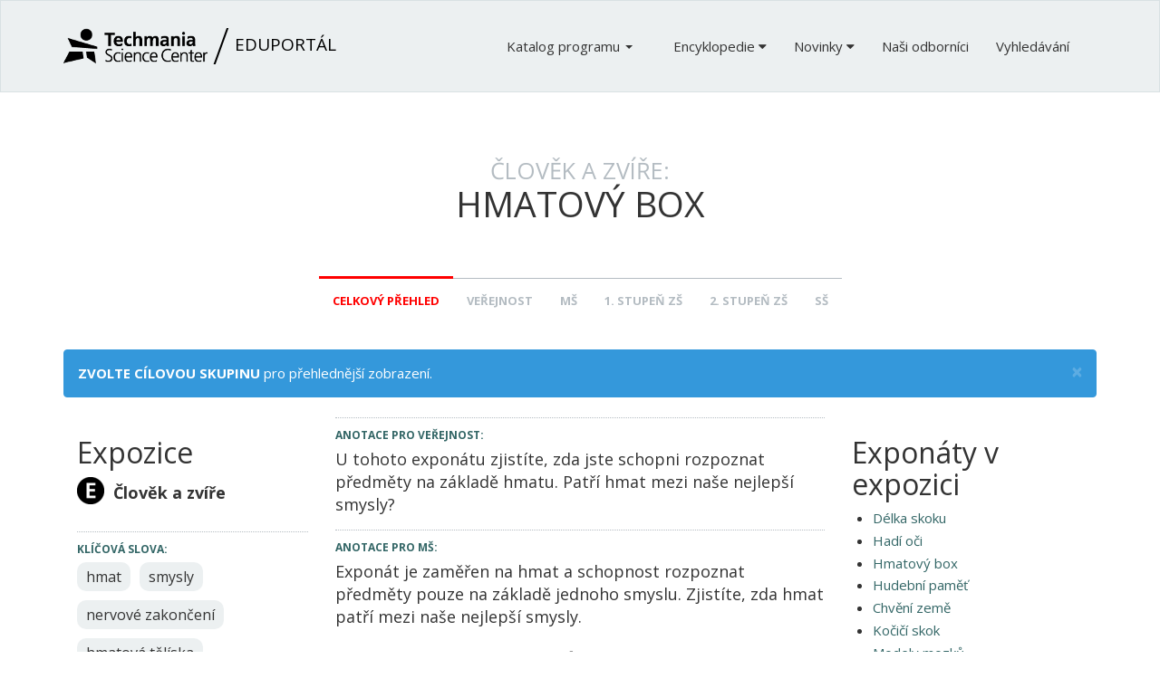

--- FILE ---
content_type: text/html; charset=utf-8
request_url: https://edu.techmania.cz/cs/katalog/clovek-zvire/296/hmatovy-box
body_size: 10733
content:
<!DOCTYPE html>
<html xmlns="http://www.w3.org/1999/xhtml" xml:lang="cs" version="XHTML+RDFa 1.0" dir="ltr">

<head profile="http://www.w3.org/1999/xhtml/vocab">
  <meta http-equiv="Content-Type" content="text/html; charset=utf-8" />
<meta name="Generator" content="Drupal 7 (http://drupal.org)" />
<link rel="canonical" href="/cs/katalog/clovek-zvire/296/hmatovy-box" />
<link rel="shortlink" href="/cs/node/296" />
<link rel="shortcut icon" href="https://edu.techmania.cz/sites/all/themes/projekty/favicon.ico" type="image/vnd.microsoft.icon" />
<meta name="viewport" content="width=device-width, initial-scale=1.0" />
  <meta http-equiv="X-UA-Compatible" content="IE=edge">
  <title>Člověk a zvíře: Hmatový box | Eduportál Techmania</title>
  <link type="text/css" rel="stylesheet" href="https://edu.techmania.cz/sites/default/files/css/css_kShW4RPmRstZ3SpIC-ZvVGNFVAi0WEMuCnI0ZkYIaFw.css" media="all" />
<link type="text/css" rel="stylesheet" href="https://edu.techmania.cz/sites/default/files/css/css_xuHByujOCP_sTBOHvp3H8pFGKhTybySip7N2rZ_vgCs.css" media="all" />
<link type="text/css" rel="stylesheet" href="https://edu.techmania.cz/sites/default/files/css/css_dG_x01hgWxqg-i0S5zUpSXodFx4xcsoRO2hNzcaA3AU.css" media="all" />
<link type="text/css" rel="stylesheet" href="https://edu.techmania.cz/sites/default/files/css/css_9mj393gGHAksnr7bzezWk8-RKOSut8ylrQNKfbgc4OQ.css" media="all" />
<link type="text/css" rel="stylesheet" href="https://edu.techmania.cz/sites/default/files/css/css_47DEQpj8HBSa-_TImW-5JCeuQeRkm5NMpJWZG3hSuFU.css" media="print" />
  <script type="text/javascript" src="//code.jquery.com/jquery-1.10.2.min.js"></script>
<script type="text/javascript">
<!--//--><![CDATA[//><!--
window.jQuery || document.write("<script src='/sites/all/modules/jquery_update/replace/jquery/1.10/jquery.min.js'>\x3C/script>")
//--><!]]>
</script>
<script type="text/javascript" src="https://edu.techmania.cz/sites/default/files/js/js_dWhBODswdXXk1M5Z5nyqNfGljmqwxUwAK9i6D0YSDNs.js"></script>
<script type="text/javascript" src="https://maxcdn.bootstrapcdn.com/bootstrap/3.4.1/js/bootstrap.min.js"></script>
<script type="text/javascript" src="https://edu.techmania.cz/sites/default/files/js/js_dh3mgq8_yiNOmoU1uledgmOiNiDa8rp6rk94_ES9ZQY.js"></script>
<script type="text/javascript" src="https://edu.techmania.cz/sites/default/files/js/js_IJd6l4WU0OxebfD15xnUP3xKtySQSwYc8Ncox-tWbzk.js"></script>
<script type="text/javascript">
<!--//--><![CDATA[//><!--
jQuery.extend(Drupal.settings, {"basePath":"\/","pathPrefix":"cs\/","ajaxPageState":{"theme":"projekty","theme_token":"41AjZSpL0MboxnRBlxpcQPtaG1VyDvYTvsBYdnKdeDY","js":{"\/\/code.jquery.com\/jquery-1.10.2.min.js":1,"0":1,"misc\/jquery-extend-3.4.0.js":1,"misc\/jquery.once.js":1,"misc\/drupal.js":1,"https:\/\/maxcdn.bootstrapcdn.com\/bootstrap\/3.4.1\/js\/bootstrap.min.js":1,"public:\/\/languages\/cs_Dl6BKgEgb8Sgj30Y_YvzQD42cC2zcdfQe8Ev7lXKWG8.js":1,"sites\/all\/libraries\/colorbox\/jquery.colorbox-min.js":1,"sites\/all\/modules\/colorbox\/js\/colorbox.js":1,"sites\/all\/modules\/colorbox\/styles\/default\/colorbox_style.js":1,"sites\/all\/themes\/radix\/assets\/js\/radix.script.js":1,"sites\/all\/themes\/projekty\/assets\/javascripts\/masonry.js":1,"sites\/all\/themes\/projekty\/assets\/javascripts\/script.js":1},"css":{"modules\/system\/system.base.css":1,"modules\/system\/system.messages.css":1,"modules\/system\/system.theme.css":1,"modules\/book\/book.css":1,"sites\/all\/modules\/date\/date_api\/date.css":1,"modules\/field\/theme\/field.css":1,"modules\/node\/node.css":1,"sites\/all\/modules\/radix_layouts\/radix_layouts.css":1,"modules\/user\/user.css":1,"sites\/all\/modules\/views\/css\/views.css":1,"sites\/all\/modules\/ckeditor\/css\/ckeditor.css":1,"sites\/all\/modules\/colorbox\/styles\/default\/colorbox_style.css":1,"sites\/all\/modules\/ctools\/css\/ctools.css":1,"sites\/all\/modules\/panels\/css\/panels.css":1,"sites\/all\/modules\/term_reference_tree\/term_reference_tree.css":1,"sites\/all\/themes\/projekty\/assets\/stylesheets\/screen.css":1,"sites\/all\/themes\/projekty\/assets\/stylesheets\/print.css":1}},"links_widget_via_post":true,"global_filter_1":["global-filter-1-view-gf-cilove-skupiny","",true],"global_filter_2":["global-filter-2-field-program-cilova-skupina","",true],"colorbox":{"opacity":"0.85","current":"{current} z {total}","previous":"\u00ab P\u0159edchoz\u00ed","next":"N\u00e1sleduj\u00edc\u00ed \u00bb","close":"Zav\u0159\u00edt","maxWidth":"98%","maxHeight":"98%","fixed":true,"mobiledetect":true,"mobiledevicewidth":"480px","specificPagesDefaultValue":"admin*\nimagebrowser*\nimg_assist*\nimce*\nnode\/add\/*\nnode\/*\/edit\nprint\/*\nprintpdf\/*\nsystem\/ajax\nsystem\/ajax\/*"},"better_exposed_filters":{"views":{"exponat_exposition":{"displays":{"panel_pane_1":{"filters":[]}}},"related_node":{"displays":{"panel_pane_1":{"filters":[]}}},"vatvp_exponat":{"displays":{"panel_pane_1":{"filters":[]}}},"node_related_metadata":{"displays":{"prorezove_filmy":{"filters":[]}}},"field_to_block":{"displays":{"externi_zdroje":{"filters":[]},"garanti":{"filters":[]},"rezervace":{"filters":[]}}},"node_kontakt":{"displays":{"block":{"filters":[]}}}}}});
//--><!]]>
</script>
  <!--[if lt IE 9]>
   <script>
      document.createElement('header');
      document.createElement('nav');
      document.createElement('section');
      document.createElement('article');
      document.createElement('aside');
      document.createElement('footer');
   </script>
  <![endif]-->
  <meta name="google-site-verification" content="MMYqxMdEJyfL6X7HTtUGYK8IvEP8ATFNFzWMTmlNP_o" />
</head>
<body class="html not-front not-logged-in no-sidebars page-node page-node- page-node-296 node-type-exponat i18n-cs panel-layout-radix_harris panel-region-column1 panel-region-column2 panel-region-contentmain" >
	<script>
		(function(i,s,o,g,r,a,m){i['GoogleAnalyticsObject']=r;i[r]=i[r]||function(){
		(i[r].q=i[r].q||[]).push(arguments)},i[r].l=1*new Date();a=s.createElement(o),
		m=s.getElementsByTagName(o)[0];a.async=1;a.src=g;m.parentNode.insertBefore(a,m)
		})(window,document,'script','//www.google-analytics.com/analytics.js','ga');

		ga('create', 'UA-64482900-1', 'auto');
		ga('send', 'pageview');

	</script>
  <div id="skip-link">
    <a href="#main-content" class="element-invisible element-focusable">Přejít k hlavnímu obsahu</a>
  </div>
    <header id="header" class="header" role="header">
  <div class="container-fluid" style="padding-left:0;padding-right:0;">
	  <nav class="navbar navbar-default" role="navigation">
			<div class="container">
		    <!-- Brand and toggle get grouped for better mobile display -->
		    <div class="navbar-header">
						      <button type="button" class="navbar-toggle" data-toggle="collapse" data-target="#navbar-collapse">
		        <span class="sr-only">Toggle navigation</span>
		        <span class="icon-bar"></span>
		        <span class="icon-bar"></span>
		        <span class="icon-bar"></span>
		      </button>
						      <a href="/cs" id="logo" class="navbar-brand">
						<img src="/sites/all/themes/projekty/logo.png" alt="Home" class=" hidden-xs">
						<img src="/sites/all/themes/projekty/assets/images/logo-xs.png" class="hidden-sm hidden-md hidden-lg">
						<img src="/sites/all/themes/projekty/assets/images/separator.png">
		        Eduportál		      </a>
		    </div> <!-- /.navbar-header -->

		    <!-- Collect the nav links, forms, and other content for toggling -->
		    <div class="collapse navbar-collapse navbar-right" id="navbar-collapse">
		      		        <ul class="menu nav navbar-nav">
		          <li>
		            <a href="#" class="dropdown-toggle" data-toggle="dropdown" role="button" aria-expanded="false">Katalog programu <span class="caret"></span></a>
		            <ul class="dropdown-menu" role="menu">
		                                              <li><a href="/search/ultimate">Vyhledávání v katalogu</a></li>
                </ul>
              </li>
		        </ul>
		        <ul id="main-menu" class="menu nav navbar-nav">
		          <li class="first expanded dropdown menu-link-encyklopedie-"><a href="#" class="dropdown" title="" class="dropdown-toggle nolink" data-toggle="dropdown" data-target="#" tabindex="0">Encyklopedie <span class="fa fa-caret-down"></span></a><ul class="dropdown-menu"><li class="first leaf menu-link-encyklopedie-fyziky"><a href="/cs/encyklopedie/fyzika">Encyklopedie fyziky</a></li>
<li class="leaf menu-link-životopisy-vědců"><a href="/cs/encyklopedie/zivotopisy-vedcu">Životopisy vědců</a></li>
<li class="leaf menu-link-naše-exponáty"><a href="/cs/veda-v-pozadi" title="">Naše exponáty</a></li>
<li class="last leaf menu-link-naučná-videa"><a href="/cs/videa">Naučná videa</a></li>
</ul></li>
<li class="expanded dropdown menu-link-novinky-"><a href="#" class="dropdown" title="" class="dropdown-toggle nolink" data-toggle="dropdown" data-target="#" tabindex="0">Novinky <span class="fa fa-caret-down"></span></a><ul class="dropdown-menu"><li class="first leaf menu-link-tematické-blokové-programy"><a href="http://edu.techmania.cz/cs/taxonomy/term/4234" title="">Tematické blokové programy</a></li>
<li class="last leaf menu-link-expozice-inženýr"><a href="/cs/katalog/2190/inzenyr" title="">Expozice Inženýr</a></li>
</ul></li>
<li class="leaf menu-link-naši-odborníci"><a href="/cs/garanti" title="">Naši odborníci</a></li>
<li class="last leaf menu-link-vyhledávání"><a href="/cs/search/ultimate" title="">Vyhledávání</a></li>
		          
		        </ul>
		      		      		    </div><!-- /.navbar-collapse -->
<!-- /. -->
			</div><!-- /.container -->
	  </nav><!-- /.navbar -->
  </div> <!-- /.container-fluid -->
</header>

<div id="main-wrapper">


  <div id="main" class="main">
    <div class="container">
		      <div id="page-header">
                  <div class="page-header">
            <h1 class="title"><small>Člověk a zvíře:</small><br> Hmatový box</h1>
          </div>
								</div>
					</div>



    </div>
        	<div class="container">
				  <div class="region region-switcher">
    <div id="block-tsc-switcher-program-block" class="block block-tsc-switcher block--">

    
  <div class="content">
    <div class='switcher'><div data-toggle='tooltip' title=''><a data-toggle='tooltip' data-placement='top' title='Zobrazit vše' href='?view_gf_cilove_skupiny='class='active'>Celkový přehled</a><a rel='nofollow' data-toggle='tooltip' data-placement='top' title='Zvolit cílovou skupionu' href='?view_gf_cilove_skupiny=156' class=''>Veřejnost</a><a rel='nofollow' data-toggle='tooltip' data-placement='top' title='Zvolit cílovou skupionu' href='?view_gf_cilove_skupiny=71' class=''>MŠ</a><a rel='nofollow' data-toggle='tooltip' data-placement='top' title='Zvolit cílovou skupionu' href='?view_gf_cilove_skupiny=72' class=''>1. stupeň ZŠ</a><a rel='nofollow' data-toggle='tooltip' data-placement='top' title='Zvolit cílovou skupionu' href='?view_gf_cilove_skupiny=73' class=''>2. stupeň ZŠ</a><a rel='nofollow' data-toggle='tooltip' data-placement='top' title='Zvolit cílovou skupionu' href='?view_gf_cilove_skupiny=74' class=''>SŠ</a></div></div>  </div>
</div>
  </div>
			</div>
			    
    <div id="content" class="container">
    
                           <div id="messages">
         <div class="alert alert-info alert-dismissable">
<button type="button" class="close" data-dismiss="alert" aria-hidden="true">&times;</button><strong>ZVOLTE CÍLOVOU SKUPINU</strong> pro přehlednější zobrazení.<ul></ul></div>
       </div>
            <div class="col-sm-12">
        <div class="region region-content">
    
<div class="panel-display harris clearfix radix-harris" >

  <div class="container-fluid">
    <div class="row">
      <div class="col-md-12 radix-layouts-header panel-panel">
        <div class="panel-panel-inner">
                  </div>
      </div>
    </div>
    
    <div class="row">
      <div class="col-md-3 radix-layouts-column1 panel-panel">
        <div class="panel-panel-inner">
          <div class="panel-pane pane-views-panes pane-exponat-exposition-panel-pane-1"  >
  
        <h2 class="pane-title">
      Expozice    </h2>
    
  
  <div class="pane-content">
    <div class="view view-exponat-exposition view-id-exponat_exposition view-display-id-panel_pane_1 view-dom-id-8cc3b4a055036e4283bac640dddc3355">
        
  
  
      <div class="view-content">
        <div class="tsc-program-seznam">
      
          <span class="tsc-item ikona"><a href="/cs/katalog/292/clovek-zvire" class="tsc-odkaz"><div class='tsc-program clearfix'><div class='tsc-ikony'><img src="https://edu.techmania.cz/sites/default/files/styles/ikona_small/public/taxonomy/typy-programu/ikony/expozice.png?itok=z5VW3tQ3" width="" height="" alt="" title="" /></div><div class='tsc-text'><strong>Člověk a zvíře</strong></div></div></a></span>    </div>
    </div>
  
  
  
  
  
  
</div>  </div>

  
  </div>
<div class="panel-pane pane-entity-field pane-node-field-program-tagy"  >
  
      
  
  <div class="pane-content">
    <div class="field field-name-field-program-tagy field-type-taxonomy-term-reference field-label-above"><div class="field-label">Klíčová slova:&nbsp;</div><div class="field-items"><div class="field-item even"><a href="/cs/klicova-slova/hmat">hmat</a></div><div class="field-item odd"><a href="/cs/klicova-slova/smysly">smysly</a></div><div class="field-item even"><a href="/cs/klicova-slova/nervove-zakonceni">nervové zakončení</a></div><div class="field-item odd"><a href="/cs/klicova-slova/hmatova-teliska">hmatová tělíska</a></div></div></div>  </div>

  
  </div>
<div class="panel-pane pane-entity-field pane-node-field-galerie"  >
  
      
  
  <div class="pane-content">
    <div class="field field-name-field-galerie field-type-image field-label-hidden"><div class="field-items"><div class="field-item even"><a href="https://edu.techmania.cz/sites/default/files/katalog/exponaty/galerie/sam_0557.jpg" title="Hmatový box" class="colorbox" data-colorbox-gallery="gallery-node-296-wn9Cw5a6F5M" data-cbox-img-attrs="{&quot;title&quot;: &quot;Hmatový box&quot;, &quot;alt&quot;: &quot;&quot;}"><img src="https://edu.techmania.cz/sites/default/files/styles/medium/public/katalog/exponaty/galerie/sam_0557.jpg?itok=b1eXuyN-" width="220" height="165" alt="" title="Hmatový box" /></a></div></div></div>  </div>

  
  </div>
        </div>
      </div>
      <div class="col-md-6 radix-layouts-content panel-panel">
        <div class="panel-panel-inner">
          <div class="panel-pane pane-entity-field pane-node-field-txt-verejnost"  >
  
      
  
  <div class="pane-content">
    <div class="field field-name-field-txt-verejnost field-type-text-long field-label-above"><div class="field-label">Anotace pro veřejnost:&nbsp;</div><div class="field-items"><div class="field-item even">U tohoto exponátu zjistíte, zda jste schopni rozpoznat předměty na základě hmatu. Patří hmat mezi naše nejlepší smysly? </div></div></div>  </div>

  
  </div>
<div class="panel-pane pane-entity-field pane-node-field-txt-ms"  >
  
      
  
  <div class="pane-content">
    <div class="field field-name-field-txt-ms field-type-text-long field-label-above"><div class="field-label">Anotace pro MŠ:&nbsp;</div><div class="field-items"><div class="field-item even">Exponát je zaměřen na hmat a schopnost rozpoznat předměty pouze na základě jednoho smyslu. Zjistíte, zda hmat patří mezi naše nejlepší smysly.</div></div></div>  </div>

  
  </div>
<div class="panel-pane pane-entity-field pane-node-field-primary-ms"  >
  
        <h2 class="pane-title">
      RVP pro mateřské školky    </h2>
    
  
  <div class="pane-content">
    <div class="panel panel-default field field-name-field-primary-ms field-type-taxonomy-term-reference field-label-above">
      <div class='panel-heading interactive' data-toggle='collapse' href='#rvpms-296' aria-expanded='false' aria-controls='rvpms-296'>RVP pro mateřské školky</div>
    <div class='panel-body collapse' id='rvpms-296'>
    <div class="field-items">
              <div class="field-item even"><div class='term-tree-list'><ul class="term"><li class='selected'><a href="/cs/rvp/ms/dite-jeho-telo">dítě a jeho tělo</a><ul class="term"><li class='selected'><a href="/cs/rvp/ms/osvojeni-si-poznatku-o-tele-jeho-zdravi-o-pohybovych-cinnostech-jejich-kvalite">osvojení si poznatků o těle a jeho zdraví, o pohybových činnostech a jejich kvalitě</a></li><li class='selected'><a href="/cs/rvp/ms/rozvoj-uzivani-vsech-smyslu">rozvoj a užívání všech smyslů</a></li><li class='selected'><a href="/cs/rvp/ms/rozvoj-pohybovych-schopnosti-zdokonalovani-dovednosti-v-oblasti-hrube-i-jemne-motoriky">rozvoj pohybových schopností a zdokonalování dovedností v oblasti hrubé i jemné motoriky, ovládání pohybového aparátu a tělesných funkcí</a></li></ul></li></ul></div></div>
          </div>
  </div>
</div>
  </div>

  
  </div>
<div class="panel-pane pane-entity-field pane-node-field-txt-1zs"  >
  
      
  
  <div class="pane-content">
    <div class="field field-name-field-txt-1zs field-type-text-long field-label-above"><div class="field-label">Anotace pro 1. stupeň ZŠ:&nbsp;</div><div class="field-items"><div class="field-item even">Exponát je zaměřen na hmat a schopnost rozpoznat předměty pouze na základě jednoho smyslu. Zjistíte, zda hmat patří mezi naše nejlepší smysly.</div></div></div>  </div>

  
  </div>
<div class="panel-pane pane-entity-field pane-node-field-primary-1zs"  >
  
        <h2 class="pane-title">
      RVP pro 1. stupeň ZŠ    </h2>
    
  
  <div class="pane-content">
    <div class="panel panel-default field field-name-field-primary-1zs field-type-taxonomy-term-reference field-label-above">
      <div class='panel-heading interactive' data-toggle='collapse' href='#rvp1zs-296' aria-expanded='false' aria-controls='rvp1zs-296'>RVP pro 1. stupeň ZŠ</div>
    <div class='panel-body collapse' id='rvp1zs-296'>
    <div class="field-items">
              <div class="field-item even"><div class='term-tree-list'><ul class="term"><li class='selected'><a href="/cs/rvp/1zs/clovek-jeho-svet">člověk a jeho svět</a><ul class="term"><li class='selected'><a href="/cs/rvp/1zs/clovek-jeho-zdravi">člověk a jeho zdraví</a><ul class="term"><li class='selected'><a href="/cs/rvp/1zs/lidske-telo">lidské tělo</a></li></ul></li></ul></li></ul></div></div>
          </div>
  </div>
</div>
  </div>

  
  </div>
<div class="panel-pane pane-entity-field pane-node-field-txt-2zs"  >
  
      
  
  <div class="pane-content">
    <div class="field field-name-field-txt-2zs field-type-text-long field-label-above"><div class="field-label">Anotace pro 2. stupeň ZŠ:&nbsp;</div><div class="field-items"><div class="field-item even">Exponát je zaměřen na hmat a schopnost rozpoznat předměty pouze na základě jednoho smyslu. Zjistíte, zda hmat patří mezi naše nejlepší smysly.</div></div></div>  </div>

  
  </div>
<div class="panel-pane pane-entity-field pane-node-field-primary-2zs"  >
  
        <h2 class="pane-title">
      RVP pro 2. stupeň ZŠ    </h2>
    
  
  <div class="pane-content">
    <div class="panel panel-default field field-name-field-primary-2zs field-type-taxonomy-term-reference field-label-above">
      <div class='panel-heading interactive' data-toggle='collapse' href='#rvp2zs-296' aria-expanded='false' aria-controls='rvp2zs-296'>RVP pro 2. stupeň ZŠ</div>
    <div class='panel-body collapse' id='rvp2zs-296'>
    <div class="field-items">
              <div class="field-item even"><div class='term-tree-list'><ul class="term"><li class='selected'><a href="/cs/rvp/2zs/clovek-priroda">člověk a příroda</a><ul class="term"><li class='selected'><a href="/cs/rvp/2zs/prirodopis">přírodopis</a><ul class="term"><li class='selected'><a href="/cs/rvp/2zs/biologie-cloveka">biologie člověka</a><ul class="term"><li class='selected'><a href="/cs/rvp/2zs/anatomie-fyziologie-stavba-funkce-jednotlivych-casti-lidskeho-tela-organy-organove-soustavy">anatomie a fyziologie - stavba a funkce jednotlivých částí lidského těla, orgány, orgánové soustavy, vyšší nervová činnost</a></li></ul></li></ul></li></ul></li></ul></div></div>
          </div>
  </div>
</div>
  </div>

  
  </div>
<div class="panel-pane pane-entity-field pane-node-field-txt-ss"  >
  
      
  
  <div class="pane-content">
    <div class="field field-name-field-txt-ss field-type-text-long field-label-above"><div class="field-label">Anotace pro SŠ:&nbsp;</div><div class="field-items"><div class="field-item even">Exponát je zaměřen na hmat a schopnost rozpoznat předměty pouze na základě jednoho smyslu. Zjistíte, zda hmat patří mezi naše nejlepší smysly.</div></div></div>  </div>

  
  </div>
<div class="panel-pane pane-entity-field pane-node-field-primary-ss"  >
  
        <h2 class="pane-title">
      RVP pro střední školy    </h2>
    
  
  <div class="pane-content">
    <div class="panel panel-default field field-name-field-primary-ss field-type-taxonomy-term-reference field-label-above">
      <div class='panel-heading interactive' data-toggle='collapse' href='#rvpss-296' aria-expanded='false' aria-controls='rvpss-296'>RVP pro střední školy</div>
    <div class='panel-body collapse' id='rvpss-296'>
    <div class="field-items">
              <div class="field-item even"><div class='term-tree-list'><ul class="term"><li class='selected'><a href="/cs/rvp/ss/clovek-priroda">člověk a příroda</a><ul class="term"><li class='selected'><a href="/cs/rvp/ss/biologie">biologie</a><ul class="term"><li class='selected'><a href="/cs/rvp/ss/biologie-cloveka">biologie člověka</a><ul class="term"><li class='selected'><a href="/cs/rvp/ss/soustavy-regulacni">soustavy regulační</a></li></ul></li></ul></li></ul></li></ul></div></div>
          </div>
  </div>
</div>
  </div>

  
  </div>
<div class="panel-pane pane-views-panes pane-vatvp-exponat-panel-pane-1"  >
  
        <h2 class="pane-title">
      Věda a technika v pozadí    </h2>
    
  
  <div class="pane-content">
    <div class="view view-vatvp-exponat view-id-vatvp_exponat view-display-id-panel_pane_1 view-dom-id-513c452c069440f4cfbc7dff44ae8840">
        
  
  
      <div class="view-content">
        <div class="views-row views-row-1 views-row-odd views-row-first views-row-last">
      
  <div class="views-field views-field-body">        <div class="field-content"><div class="podrobnost uvod">Hmat patř&iacute; mezi pět lidsk&yacute;ch smyslů, i když je ve skutečnosti sp&iacute;&scaron; souborem několika různ&yacute;ch kožn&iacute;ch receptorů - tlaku, bolesti, chladu, tepla, vibrac&iacute; atd. Hmatov&aacute; těl&iacute;ska jsou v kůži rozprostřena s různou hustotou - nejcitlivěj&scaron;&iacute; m&iacute;sto hmatu je na konečc&iacute;ch prstů a na &scaron;pičce jazyka, naopak nejm&eacute;ně je jich na z&aacute;dech.</div>

<h2>Teorie</h2>

<p>Už od malička je pozn&aacute;v&aacute;n&iacute; okol&iacute; hmatem pro n&aacute;s velmi důležit&eacute;. Nejen pro z&iacute;sk&aacute;n&iacute; nov&yacute;ch informac&iacute;, ale tak&eacute; pro ověřen&iacute; toho, co n&aacute;m sdělily ostatn&iacute; smysly. Je překvapiv&eacute;, co v&scaron;echno se člověk nauč&iacute; d&iacute;ky hmatu. Při osah&aacute;v&aacute;n&iacute; tvarů a povrchů mus&iacute; mozek zpracovat několikan&aacute;sobně v&iacute;ce přesn&yacute;ch informac&iacute;, než kolik jich můžeme přijmout očima, u&scaron;ima, nosem či &uacute;sty.</p>

<div>
<div class="podrobnost zajimavost"><strong>Zaj&iacute;mavost z&nbsp;praxe:</strong><br />
Pro nevidom&eacute; lidi je hmat velmi důležit&yacute;m smyslem. Umožňuje jim pozn&aacute;vat svoje okol&iacute; a mimo jin&eacute; i č&iacute;st pomoc&iacute; speci&aacute;ln&iacute;ho p&iacute;sma, kter&eacute; je pojmenovan&eacute; po francouzsk&eacute;m učiteli Louisi Braillovi. Ten v&nbsp;dětstv&iacute; ztratil zrak a v&nbsp;patn&aacute;cti letech vytvořil toto p&iacute;smo &uacute;pravou francouzsk&eacute;ho vojensk&eacute;ho syst&eacute;mu Charlese Barbiera pro čten&iacute; za tmy. Braillovo p&iacute;smo je př&iacute;kladem bin&aacute;rn&iacute;ho k&oacute;du, podobně jako dvojkov&aacute; soustava použ&iacute;van&aacute; ve v&yacute;početn&iacute; technice.<br />
Každ&yacute; znak Braillova p&iacute;sma tvoř&iacute; mř&iacute;žka &scaron;esti bodů uspoř&aacute;dan&yacute;ch do obd&eacute;ln&iacute;ku 2&times;3. Bod buď obsahuje vyv&iacute;&scaron;en&eacute; m&iacute;sto nebo ne. T&iacute;mto způsobem je možn&eacute; zak&oacute;dovat 64 různ&yacute;ch znaků, včetně mezery (pr&aacute;zdn&aacute; mř&iacute;žka).<br />
<a class="colorbox colorbox-insert-image" href="http://edu.techmania.cz/sites/default/files/podrobnosti/insert/135-1.jpg" rel="gallery-all"><img height="146" src="http://edu.techmania.cz/sites/default/files/styles/medium/public/podrobnosti/insert/135-1.jpg?itok=SlLZKvmv" width="220" /></a><br />
<span class="popiska"><em>Braillovo p&iacute;smo. </em><br />
Zdroj: commons.wikimedia.org. Under Creative Commons.</span></div>
</div>

<p>Každ&yacute; z různ&yacute;ch kožn&iacute;ch receptorů - tlaku, bolesti, chladu, tepla, vibrac&iacute; atd. existuje v&nbsp;různ&eacute; podobě &ndash;&nbsp;Ruffiniho těl&iacute;sko&nbsp;(pro vn&iacute;m&aacute;n&iacute; tepla),&nbsp;Meissnerovo těl&iacute;sko&nbsp;(hmatov&eacute; těl&iacute;sko), Krauseho těl&iacute;sko&nbsp;(pro vn&iacute;m&aacute;n&iacute; chladu), Pacinianova těl&iacute;ska&nbsp;(pro vn&iacute;m&aacute;n&iacute; tlaku). Později byla objevena jin&aacute;, kter&aacute; byla schopna reagovat na v&iacute;ce než jeden typ podnětu. Tyto receptory se nach&aacute;z&iacute; ve vrstvě kůže zvan&eacute; dermis.</p>

<div>
<div class="podrobnost zajimavost"><strong>Zaj&iacute;mavost z biologie:</strong><br />
Hmat dos&aacute;hl největ&scaron;&iacute; dokonalosti u hmyzu. &Scaron;v&aacute;bi maj&iacute; v podkolen&iacute; smyslovou buňku s vl&aacute;kny, kter&aacute; je schopn&aacute; rozli&scaron;ovat kmity v &uacute;seku rovnaj&iacute;c&iacute;m se jedn&eacute; stomiliontině milimetru (asi pětadvacetin&aacute;sobek vod&iacute;kov&eacute;ho atomu).<br />
Ryb&aacute;m slouž&iacute; jako hmatov&yacute; org&aacute;n postrann&iacute; č&aacute;ra. Ta vn&iacute;m&aacute;, jak se vlny vznikl&eacute; pohybem vlastn&iacute;ho těla odr&aacute;žej&iacute; od okoln&iacute;ch předmětů. To při pohybu v&nbsp;kaln&eacute; vodě zabraňuje sr&aacute;žk&aacute;m, uplatňuje se při lovu a registruje bl&iacute;ž&iacute;c&iacute;ho se nepř&iacute;tele.<br />
U savců, pt&aacute;ků ale i u někter&yacute;ch ryb slouž&iacute; k&nbsp;hmatu buď tuh&aacute; peř&iacute;čka nebo vousky v&nbsp;okol&iacute; zob&aacute;ku, čenichu nebo nad očima. Vousky slož&iacute; k&nbsp;rozli&scaron;en&iacute; tlaku, vn&iacute;m&aacute;n&iacute; otřesu a rychlosti.<br />
Dlouh&eacute; vousy někter&yacute;ch podzemn&iacute;ch hlodavců zkoumaj&iacute; jak světlost nory, tak i kvalitu podkladu. Vodn&iacute; savci, jako vydra nebo tuleni a lachtani, při lovu pod vodou maj&iacute; hmatov&eacute; vousy nam&iacute;řeny jako satelitn&iacute; ant&eacute;nu směrem dopředu a dovedou jimi i za &uacute;pln&eacute; tmy ve vodě vyhmatat kořist.&nbsp;<br />
<a class="colorbox colorbox-insert-image" href="http://edu.techmania.cz/sites/default/files/podrobnosti/insert/135-2.jpg" rel="gallery-all"><img height="146" src="http://edu.techmania.cz/sites/default/files/styles/medium/public/podrobnosti/insert/135-2.jpg?itok=3si5k2E0" width="220" /></a><br />
<span class="popiska"><em>Tulen&iacute; vousky. </em><br />
Zdroj: commons.wikimedia.org. Autor: Joachim Huber. Under Creative Commons.&nbsp;</span></div>
</div>
</div>  </div>  </div>
    </div>
  
  
  
  
  
  
</div>  </div>

  
  </div>
        </div>
      </div>
      <div class="col-md-3 radix-layouts-column2 panel-panel">
        <div class="panel-panel-inner">
          <div class="panel-pane pane-views-panes pane-related-node-panel-pane-1"  >
  
        <h2 class="pane-title">
      Exponáty v expozici    </h2>
    
  
  <div class="pane-content">
    <div class="view view-related-node view-id-related_node view-display-id-panel_pane_1 view-dom-id-84011107eb8aa1caf73ea04a00551948">
        
  
  
      <div class="view-content">
      <div class="item-list">    <ul>          <li class="views-row views-row-1 views-row-odd views-row-first">  
  <div class="views-field views-field-title">        <span class="field-content"><a href="/cs/katalog/clovek-zvire/294/delka-skoku">Délka skoku</a></span>  </div></li>
          <li class="views-row views-row-2 views-row-even">  
  <div class="views-field views-field-title">        <span class="field-content"><a href="/cs/katalog/clovek-zvire/295/hadi-oci">Hadí oči</a></span>  </div></li>
          <li class="views-row views-row-3 views-row-odd">  
  <div class="views-field views-field-title">        <span class="field-content"><a href="/cs/katalog/clovek-zvire/296/hmatovy-box" class="active">Hmatový box</a></span>  </div></li>
          <li class="views-row views-row-4 views-row-even">  
  <div class="views-field views-field-title">        <span class="field-content"><a href="/cs/katalog/clovek-zvire/297/hudebni-pamet">Hudební paměť</a></span>  </div></li>
          <li class="views-row views-row-5 views-row-odd">  
  <div class="views-field views-field-title">        <span class="field-content"><a href="/cs/katalog/clovek-zvire/298/chveni-zeme">Chvění země</a></span>  </div></li>
          <li class="views-row views-row-6 views-row-even">  
  <div class="views-field views-field-title">        <span class="field-content"><a href="/cs/katalog/clovek-zvire/299/kocici-skok">Kočičí skok</a></span>  </div></li>
          <li class="views-row views-row-7 views-row-odd">  
  <div class="views-field views-field-title">        <span class="field-content"><a href="/cs/katalog/clovek-zvire/301/modely-mozku">Modely mozků</a></span>  </div></li>
          <li class="views-row views-row-8 views-row-even">  
  <div class="views-field views-field-title">        <span class="field-content"><a href="/cs/katalog/clovek-zvire/302/najdi-cvrcka">Najdi cvrčka!</a></span>  </div></li>
          <li class="views-row views-row-9 views-row-odd">  
  <div class="views-field views-field-title">        <span class="field-content"><a href="/cs/katalog/clovek-zvire/303/najdi-nosorozce">Najdi nosorožce</a></span>  </div></li>
          <li class="views-row views-row-10 views-row-even">  
  <div class="views-field views-field-title">        <span class="field-content"><a href="/cs/katalog/clovek-zvire/307/postreh">Postřeh</a></span>  </div></li>
          <li class="views-row views-row-11 views-row-odd">  
  <div class="views-field views-field-title">        <span class="field-content"><a href="/cs/katalog/clovek-zvire/308/prostorove-videni">Prostorové vidění</a></span>  </div></li>
          <li class="views-row views-row-12 views-row-even">  
  <div class="views-field views-field-title">        <span class="field-content"><a href="/cs/katalog/clovek-zvire/309/rovnovaha">Rovnováha</a></span>  </div></li>
          <li class="views-row views-row-13 views-row-odd">  
  <div class="views-field views-field-title">        <span class="field-content"><a href="/cs/katalog/clovek-zvire/311/rychlost-behu">Rychlost běhu</a></span>  </div></li>
          <li class="views-row views-row-14 views-row-even">  
  <div class="views-field views-field-title">        <span class="field-content"><a href="/cs/katalog/clovek-zvire/312/rychlost-ruky">Rychlost ruky</a></span>  </div></li>
          <li class="views-row views-row-15 views-row-odd">  
  <div class="views-field views-field-title">        <span class="field-content"><a href="/cs/katalog/clovek-zvire/313/rezy-tela">Řezy těla</a></span>  </div></li>
          <li class="views-row views-row-16 views-row-even">  
  <div class="views-field views-field-title">        <span class="field-content"><a href="/cs/katalog/clovek-zvire/314/sila-stisku">Síla stisku</a></span>  </div></li>
          <li class="views-row views-row-17 views-row-odd">  
  <div class="views-field views-field-title">        <span class="field-content"><a href="/cs/katalog/clovek-zvire/315/silny-jako-byk">Silný jako býk</a></span>  </div></li>
          <li class="views-row views-row-18 views-row-even">  
  <div class="views-field views-field-title">        <span class="field-content"><a href="/cs/katalog/clovek-zvire/316/sluchovy-rozsah">Sluchový rozsah</a></span>  </div></li>
          <li class="views-row views-row-19 views-row-odd">  
  <div class="views-field views-field-title">        <span class="field-content"><a href="/cs/katalog/clovek-zvire/317/srdecni-zalezitost">Srdeční záležitost</a></span>  </div></li>
          <li class="views-row views-row-20 views-row-even">  
  <div class="views-field views-field-title">        <span class="field-content"><a href="/cs/katalog/clovek-zvire/319/teplotni-klam">Teplotní klam</a></span>  </div></li>
          <li class="views-row views-row-21 views-row-odd">  
  <div class="views-field views-field-title">        <span class="field-content"><a href="/cs/katalog/clovek-zvire/320/termokamera">Termokamera</a></span>  </div></li>
          <li class="views-row views-row-22 views-row-even">  
  <div class="views-field views-field-title">        <span class="field-content"><a href="/cs/katalog/clovek-zvire/323/vytrvalost">Vytrvalost</a></span>  </div></li>
          <li class="views-row views-row-23 views-row-odd">  
  <div class="views-field views-field-title">        <span class="field-content"><a href="/cs/katalog/clovek-zvire/325/zatizeni-kosti">Zatížení kosti</a></span>  </div></li>
          <li class="views-row views-row-24 views-row-even">  
  <div class="views-field views-field-title">        <span class="field-content"><a href="/cs/katalog/clovek-zvire/326/zavrat">Závrať</a></span>  </div></li>
          <li class="views-row views-row-25 views-row-odd views-row-last">  
  <div class="views-field views-field-title">        <span class="field-content"><a href="/cs/katalog/clovek-zvire/327/zorny-uhel">Zorný úhel</a></span>  </div></li>
      </ul></div>    </div>
  
  
  
  
  
  
</div>  </div>

  
  </div>
        </div>
      </div>
    </div>
  </div>
  
</div><!-- /.harris -->
  </div>
    </div>
    
        
    </div>
  </div> <!-- /#main -->
	  	

	<div id="grid" style="background-image:url(/sites/all/themes/projekty/assets/images/default-bg.jpg)">
		<div class="container">
		  <div class="centerfix">
		    		    		      <div class="centered grid-block col-sm-4">
			        <div class="region region-grid-second">
    <div id="block-views-node-kontakt-block" class="block block-views block--rezervace-a-nákup-vstupenek">

    <h2>Rezervace a nákup vstupenek</h2>
  
  <div class="content">
    <div class="view view-node-kontakt view-id-node_kontakt view-display-id-block view-dom-id-d957d9d1c6a03dc7902afe8154529852">
        
  
  
      <div class="view-content">
        <div class="views-row views-row-1 views-row-odd views-row-first views-row-last">
    <article class="node node-osoba node-teaser clearfix">

  
  <div class="content">
    <div class="field field-name-field-portrait field-type-image field-label-hidden"><div class="field-items"><div class="field-item even"><a href="/cs/people/techmania-science-center-ops/recepce"><img src="https://edu.techmania.cz/sites/default/files/garanti/portret/recepce.jpg" width="200" height="200" alt="" /></a></div></div></div><h4><a href='/cs/people/techmania-science-center-ops/recepce'> Recepce</a></h4><div class="field field-name-field-person-description field-type-text field-label-hidden"><div class="field-items"><div class="field-item even">Poradíme Vám s objednáním a nákupem vstupenek.</div></div></div>  </div>



</article>
  </div>
    </div>
  
  
  
  
  
  
</div>  </div>
</div>
  </div>
		      </div>
		    		    		      <div class="centered grid-block col-sm-4">
			        <div class="region region-grid-third">
    <div id="block-block-4" class="block block-block block--none">

    
  <div class="content">
    <h4 class="rtecenter"><strong>VSTUPENKY</strong></h4>

<p>&nbsp;</p>
  </div>
</div>
<div id="block-menu-menu-ceniky" class="block block-menu block--none">

    
  <div class="content">
    <ul class="menu"><li class="first leaf menu-link-ceny-vstupného-pro-školy"><a href="http://techmania.cz/fw_lang/cs/pro-skoly/moznosti-vstupneho/" title="">Ceny vstupného pro školy</a></li>
<li class="leaf menu-link-jak-se-rezervovat"><a href="http://techmania.cz/fw_lang/cs/prakticke-informace/program-a-rezervace/" title="">Jak se rezervovat?</a></li>
<li class="last leaf menu-link-praktické-informace-k-návštěvě"><a href="http://techmania.cz/fw_lang/cs/pro-skoly/prakticke-informace-k-navsteve/" title="">Praktické informace k návštěvě</a></li>
</ul>  </div>
</div>
<div id="block-views-field-to-block-rezervace" class="block block-views block--">

    
  <div class="content">
    <div class="view view-field-to-block view-id-field_to_block view-display-id-rezervace view-dom-id-cfe1f75b60d5821d6e4d06107273894f">
        
  
  
      <div class="view-content">
        <div class="views-row views-row-1 views-row-odd views-row-first views-row-last">
      
  <div class="views-field views-field-field-rezervace-url">        <div class="field-content"></div>  </div>  </div>
    </div>
  
  
  
  
  
  
</div>  </div>
</div>
  </div>
		      </div>
		    		  </div>
		</div>
	</div><!-- /.grid -->
		
	<footer id="footer" style="background-image:url(/sites/all/themes/projekty/assets/images/footer-bg.jpg);margin-top:-10px;background-attachment:fixed;">
		<div class="container">
					  <div class="centerfix" >
		    			    <div class="centered footer-block col-sm-4">
			        <div class="region region-footer-first">
    <div id="block-block-2" class="block block-block block--o-techmanii">

    <h2>O Techmanii</h2>
  
  <div class="content">
    <p>Stovky interaktivn&iacute;ch expon&aacute;tů, gyroskop, 3D planet&aacute;rium, programy v&nbsp;d&iacute;ln&aacute;ch a laboratoř&iacute;ch, kr&aacute;tk&eacute; filmy prom&iacute;tan&eacute; na obř&iacute; interaktivn&iacute; globus nebo z&aacute;bavn&eacute; vědeck&eacute; show &ndash; to je Techmania Science Center v Plzni.</p>

<p>S&nbsp;vtipem představuje z&aacute;kladn&iacute; př&iacute;rodn&iacute; jevy a z&aacute;kony, seznamuje se světem vědy a techniky a l&aacute;k&aacute; k&nbsp;experimentov&aacute;n&iacute;. Nach&aacute;z&iacute; se v&nbsp;historick&yacute;ch budov&aacute;ch plzeňsk&eacute; &Scaron;kodovky. Za proměnu star&yacute;ch tov&aacute;rn&iacute;ch hal v&nbsp;modern&iacute; centrum vědy a techniky z&iacute;skala několik oceněn&iacute; v&nbsp;soutěži Stavba roku.</p>
  </div>
</div>
  </div>
		      </div>
		    		    		      <div class="centered footer-block col-sm-4">
			        <div class="region region-footer-second">
    <div id="block-block-3" class="block block-block block--otevírací-doba">

    <h2>Otevírací doba</h2>
  
  <div class="content">
    <table style="width:347px">
	<tbody>
		<tr>
			<td style="width:124px">ponděl&iacute;</td>
			<td style="width:221px">zavřeno</td>
		</tr>
		<tr>
			<td style="width:124px">&uacute;ter&yacute;</td>
			<td style="width:221px">8:30 - 17:00</td>
		</tr>
		<tr>
			<td style="width:124px">středa</td>
			<td style="width:221px">8:30 - 17:00</td>
		</tr>
		<tr>
			<td style="width:124px">čtvrtek</td>
			<td style="width:221px">8:30 - 17:00</td>
		</tr>
		<tr>
			<td style="width:124px">p&aacute;tek</td>
			<td style="width:221px">8:30 - 17:00</td>
		</tr>
		<tr>
			<td style="width:124px">sobota</td>
			<td style="width:221px">10:00 - 18:00</td>
		</tr>
		<tr>
			<td style="width:124px">neděle</td>
			<td style="width:221px">10:00 - 18:00</td>
		</tr>
	</tbody>
</table>

<p>&nbsp;</p>
  </div>
</div>
  </div>
		      </div>
		    		    		      <div class="centered footer-block col-sm-4">
			        <div class="region region-footer-third">
    <div id="block-menu-menu-techmania-science-center" class="block block-menu block--užitečné-odkazy">

    <h2>Užitečné odkazy</h2>
  
  <div class="content">
    <ul class="menu"><li class="first leaf menu-link-wwwtechmaniacz"><a href="http://www.techmania.cz" title="">WWW.TECHMANIA.CZ</a></li>
<li class="leaf menu-link-kudy-k-nám"><a href="http://techmania.cz/cs/prakticke-informace/kudy-k-nam/" title="">Kudy k nám</a></li>
<li class="leaf menu-link-praktické-informace-k-návštěvě"><a href="http://techmania.cz/cs/prakticke-informace/" title="Rozcestník s užitečnými informacemi pro návštěvníky.">Praktické informace k návštěvě</a></li>
<li class="leaf menu-link-základní-informace-pro-učitele"><a href="http://techmania.cz/cs/pro-skoly/" title="">Základní informace pro učitele</a></li>
<li class="leaf menu-link-aktuální-dění-z-techmanie"><a href="http://techmania.cz/cs/aktualne/" title="Sledujte novinky publikované na www.techmania.cz.">Aktuální dění z Techmanie</a></li>
<li class="leaf menu-link-facebook"><a href="https://cs-cz.facebook.com/TechmaniaPlzen/" title="">Facebook</a></li>
<li class="last leaf menu-link-instagram"><a href="https://www.instagram.com/techmania_science_center" title="">Instagram</a></li>
</ul>  </div>
</div>
<div id="block-block-5" class="block block-block block--citační-údaje">

    <h2>Citační údaje</h2>
  
  <div class="content">
    <p>D&iacute;lo cituje v souladu s normou CSI ISO 690.</p>
  </div>
</div>
<div id="block-block-6" class="block block-block block--licence">

    <h2>Licence</h2>
  
  <div class="content">
    <p>Toto d&iacute;lo podl&eacute;h&aacute; licenci <a href="https://creativecommons.org/licenses/by-nc-nd/3.0/cz/" target="_blank"><span style="color:#FFFFFF">CC BY-NC-ND</span></a></p>

<p>3.0 CZ: sd&iacute;lejte, uveďte ale původ,</p>

<p>nepouž&iacute;vejte komerčně a nezpracov&aacute;vejte.</p>
  </div>
</div>
  </div>
		      </div>
		    		  </div>
	
          <div class="footer-colophon col-xs-12 text-center"><hr><small><p>&copy; Techmania Science Center o.p.s.</p>

<p>Plzeň; 2007</p>
</small></div>
        <div class="footer-colophon col-xs-12 text-center"><hr><small class="pull-center"><a href="#">Zpět nahoru</a></small></div>
    		</div>
  </div>
</footer>


  </body>
</html>
